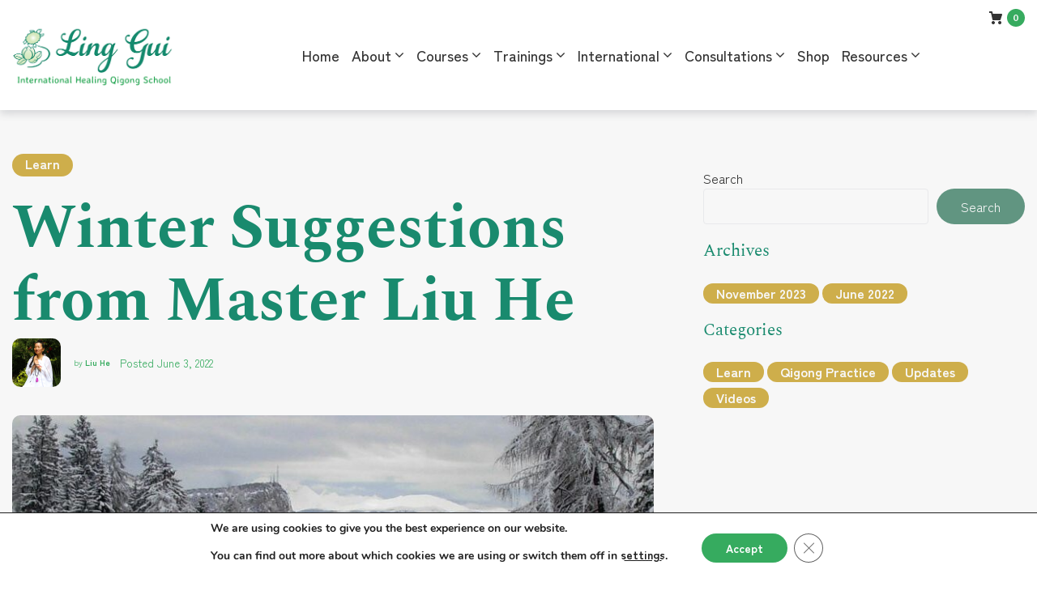

--- FILE ---
content_type: text/css
request_url: https://linggui.org/wp-content/themes/gutenix/assets/css/theme-style.css?ver=1.1.9
body_size: 1117
content:
/**
 * Table of Contents
 *
 * 1.0 - General Theme Styles
 * 2.0 - Elements
 * 3.0 - Header
 * 9.0 - Blog Posts Page Default
 * 15.0 - Additional Classes
 */



/**
 * 1.0 - General Theme Styles
 */




/**
 *	2.0 - Elements
 */



/* Preloader */
.page-preloader-cover {
	position: fixed;
	z-index: 1200;
	top: 0;
	left: 0;
	display: -webkit-box;
	display: -ms-flexbox;
	display: flex;
	-webkit-box-orient: vertical;
	-webkit-box-direction: normal;
	-ms-flex-direction: column;
	flex-direction: column;
	-webkit-box-pack: center;
	-ms-flex-pack: center;
	justify-content: center;
	-webkit-box-align: center;
	-ms-flex-align: center;
	align-items: center;
	width: 100%;
	height: 100%;
	background-color: #fff;
}
.page-preloader-cover .bar {
	position: relative;
	width: 300px;
	height: 2px;
	margin-top: 20px;
	background-color: #f7f7f7;
	overflow: hidden;
	border-radius: 10px;
}
.page-preloader-cover .bar:before {
	content: '';
	width: 80px;
	height: 100%;
	z-index: 1;
	position: absolute;
	-webkit-transform: translate(0, 0);
	-ms-transform: translate(0, 0);
	transform: translate(0, 0);
	-webkit-animation: moving 2s infinite;
	animation: moving 2s infinite;
	border-radius: 10px;
}

@-webkit-keyframes moving {
  0%, 100% {
    -webkit-transform: translate(-40px, 0);
    transform: translate(-40px, 0);
  }
  50% {
    -webkit-transform: translate(260px, 0);
    transform: translate(260px, 0);
  }
}
@keyframes moving {
  0%, 100% {
    -webkit-transform: translate(-40px, 0);
    transform: translate(-40px, 0);
  }
  50% {
    -webkit-transform: translate(260px, 0);
    transform: translate(260px, 0);
  }
}


/*--------------------------------------------------------------
# Share
--------------------------------------------------------------*/
.share-btns__list {
	position: relative;
	margin: 34px 0 50px;
	line-height: 1;
}
.share-btns__item {
	display: inline-block;
	vertical-align: top;
}

.share-btns__link {
	line-height: 1.5em;
	display: block;
	text-decoration: none;
	line-height: 0;
	position: relative;
	-webkit-transition: .3s;
	-o-transition: .3s;
	transition: .3s;
	padding: 8px 7px;
}
.share-btns__link > svg {
	line-height: 1em;
	height: auto;
	width: 18px;
	height: 18px;
	position: relative;
	z-index: 1;
}
.share-btns__link > svg > path,
.share-btns__link > svg > polygon {
	fill: #a0a3aa;
	vertical-align: middle;
	-webkit-transition: all .25s;
	-o-transition: all .25s;
	transition: all .25s;
}
.share-btns__item:hover .share-btns__link > svg > path,
.share-btns__item:hover .share-btns__link > svg > polygon {
	fill: #414756;
}
.single-product .share-btns__link {
	padding-left: 0;
	padding-right: 14px;
}
.single-post .share-btns__list {
	margin-top: 0;
}
.single-post .entry-footer .share-btns__list {
	min-width: 180px;
	text-align: right;
	margin: 0 0 0 auto;
}
.single-post .entry-footer.hasShare {
	display: -webkit-box;
	display: -ms-flexbox;
	display: flex;
}


/* header Login Popup */
.header-bar__row > .gutenix-header-login-toggle {
	display: -webkit-box;
	display: -ms-flexbox;
	display: flex;
	-webkit-box-align: center;
	-ms-flex-align: center;
	align-items: center;
}
.header-bar__row > .gutenix-header-login-toggle svg {
	width: 18px;
	height: 18px;
}
.header-bar__row .gutenix-header-login-toggle {
	font-weight: 400;
	font-size: 16px;
	line-height: 23px;
}
.gutenix-header-login-popup {
	overflow: hidden;
	position: fixed;
	top: 0;
	left: 0;
	right: 0;
	z-index: -99;
	min-height: 100%;
	display: -webkit-box;
	display: -ms-flexbox;
	display: flex;
	padding: 10px 0;
	-webkit-box-align: center;
	-ms-flex-align: center;
	align-items: center;
	opacity: 0;
	-webkit-transition: .2s ease;
	-o-transition: .2s ease;
	transition: .2s ease;
}
.header-login-active .gutenix-header-login-popup {
	opacity: 1;
	z-index: 99;
}
.gutenix-header-login-popup__overlay {
	position: fixed;
	z-index: 999;
	top: 0;
	left: 0;
	right: 0;
	height: 100vh;
	overflow: hidden;
	background-color: transparent;
	-webkit-transform: scale(0);
	-ms-transform: scale(0);
	transform: scale(0);
	-webkit-transition: background-color 0.4s, -webkit-transform 0s 0.4s;
	transition: background-color 0.4s, -webkit-transform 0s 0.4s;
	-o-transition: background-color 0.4s, transform 0s 0.4s;
	transition: background-color 0.4s, transform 0s 0.4s;
	transition: background-color 0.4s, transform 0s 0.4s, -webkit-transform 0s 0.4s;
}
.header-login-active .gutenix-header-login-popup__overlay {
	background-color: rgba(0, 0, 0, 0.25);
	-webkit-transform: scale(1);
	-ms-transform: scale(1);
	transform: scale(1);
	-webkit-transition: background-color 0.4s, -webkit-transform 0s;
	transition: background-color 0.4s, -webkit-transform 0s;
	-o-transition: background-color 0.4s, transform 0s;
	transition: background-color 0.4s, transform 0s;
	transition: background-color 0.4s, transform 0s, -webkit-transform 0s;
}
.gutenix-header-login-popup__container {
	overflow: auto;
	position: fixed;
	z-index: 2002;
	top: 50%;
	left: 50%;
	width: 380px;
	height: 460px;
	margin-top: -230px;
	margin-left: -190px;
	padding: 30px;
	-webkit-box-shadow: 0px 4px 10px rgba(65, 71, 86, 0.2);
	box-shadow: 0px 4px 10px rgba(65, 71, 86, 0.2);
	background-color: #fff;
}
.gutenix-header-login-popup__container .header-login-close {
	position: absolute;
	right: 20px;
	top: 12px;
}
.gutenix-header-login-popup__container label {
	display: block;
	margin-bottom: 7px;
	font-size: 12px;
	font-weight: 700;
	color: #8d8d8d;
}
.gutenix-header-login-popup__container input[type="text"],
.gutenix-header-login-popup__container input[type="password"] {
	display: block;
	width: 100%;
}
.gutenix-header-login-popup__container p {
	margin-bottom: 20px;
}
.gutenix-header-login-popup__container p.login-remember {
	margin-top: 18px;
	margin-bottom: 12px;
}
.gutenix-header-login-popup__container p.gutenix-login-popup-LostPassword {
	position: absolute;
	right: 0;
	bottom: 62px;
	margin-bottom: 0;
	line-height: 19px;
	font-size: 12px;
	font-weight: 700;
	color: #8d8d8d;
}
.gutenix-header-login-popup__tabs {
	padding: 10px 0 20px;
}
.gutenix-header-login-popup__tabs ul {
	list-style: none;
	margin: 0;
}
.gutenix-header-login-popup__tabs li {
	display: inline-block;
}
.gutenix-header-login-popup__tabs a {
	display: block;
	margin-left: -15px;
	padding: 10px 15px;
	font-size: 18px;
	font-weight: 700;
	cursor: pointer;
}
.gutenix-header-login-popup .tab-content .tab-pane {
	position: relative;
	display: none;
}
.gutenix-header-login-popup .tab-content .tab-pane.active {
	display: block;
}



/**
 *	3.0 - Header
 */



/* Logo */
.site-branding.position-inline {
	display: flex;
}
.site-branding.position-inline .site-description {
	align-self: flex-end;
	padding-left: 10px;
}



/**
 *	9.0 - Blog Posts Page Default
 */

/* Post attributes (thumbnail, meta) */
.entry-meta,
.entry-footer {
	font-size: 14px;
}


/**
 *	15.0 - Additional Classes
 */

.text-center {
	text-align: center;
}
.text-right {
	text-align: right;
}

--- FILE ---
content_type: text/css
request_url: https://linggui.org/wp-content/themes/gutenix-child/style.css?ver=1.1.9
body_size: 5662
content:
/*!
  Theme Name: 		Gutenix Child
  Theme URI: 		
  Description: 		Child Theme for the Gutenix
  Author: 			Gutenix
  Author URI: 		
  Version: 			1.0
  Template: 		gutenix
*/@-webkit-viewport{width:device-width}@-moz-viewport{width:device-width}@-ms-viewport{width:device-width}@-o-viewport{width:device-width}@viewport{width:device-width}body{background:-webkit-gradient(linear,left bottom,left top,from(#d5f2df),color-stop(35%,#f7f7f7))!important;background:-webkit-linear-gradient(bottom,#d5f2df,#f7f7f7 35%)!important;background:-o-linear-gradient(bottom,#d5f2df 0,#f7f7f7 35%)!important;background:linear-gradient(0deg,#d5f2df,#f7f7f7 35%)!important;font-size:18px}h2,h3,h4,h5,h6{margin-bottom:.25em!important;max-width:765px}h2.has-text-align-center,h3.has-text-align-center,h4.has-text-align-center,h5.has-text-align-center,h6.has-text-align-center{margin-left:auto;margin-right:auto}h1,h2,h3,h6{font-weight:700}h4,h5{font-weight:400}h1{font-size:4.2em!important}h2{font-size:3.15em!important}h3,h4{font-size:1.777em!important}h5{font-size:1.333em!important}h6{font-size:1em!important}a{text-decoration:none!important;outline:none!important}p{font-size:1em;margin-left:auto;margin-right:auto;margin-bottom:1em!important}ol,p,ul{max-width:44em}ol,ul{margin-left:auto!important;margin-right:auto!important}ol#wp-admin-bar-root-default,ul#wp-admin-bar-root-default{max-width:100%}ol ol,ol ul,ul ol,ul ul{max-width:auto;margin-left:1.5em!important}img{border-radius:10px!important}pre{font-size:1em;font-family:Zen Kaku Gothic Antique!important;padding:0!important;border:none!important;background:none!important}hr{color:#198a6e;border-bottom:0!important;border-top:4px solid!important;width:90%}.wp-block-pullquote{margin:3em auto;padding:0;max-width:50em}.wp-block-pullquote blockquote{text-align:center;color:#36ab5f;border:none;padding:1em 0;margin:0 auto;max-width:44em}.wp-block-pullquote blockquote:after,.wp-block-pullquote blockquote:before{content:" ";background:#36ab5f;height:2px;width:50%;margin-left:25%;display:block}.wp-block-pullquote blockquote:before{margin-bottom:1em}.wp-block-pullquote blockquote:after{margin-top:1em}.wp-block-pullquote blockquote cite,.wp-block-pullquote blockquote p{font-weight:400;font-family:Averia Sans Libre!important}.wp-block-pullquote blockquote p{font-weight:700;font-size:1em;margin-bottom:.5em!important}.wp-block-pullquote blockquote cite{font-size:.75em;margin-top:0}.wp-block-pullquote blockquote cite:before{content:"- "}blockquote.wp-block-quote{font-size:1em;padding:0;margin:1.5em auto;border-left:none;border-bottom:1px solid gray}blockquote.wp-block-quote:last-child{border:none!important}blockquote.wp-block-quote cite,blockquote.wp-block-quote p{font-weight:400;font-family:Zen Kaku Gothic Antique!important}blockquote.wp-block-quote p{color:#333;margin:0}blockquote.wp-block-quote cite{color:gray;font-size:.75em;margin-bottom:1em}.site-content__container{max-width:1400px!important}.wp-block-group{padding:0 1em;margin:3em 0}.wp-block-group.has-background{padding:3em 1em;-webkit-font-smoothing:antialiased;-moz-osx-font-smoothing:grayscale}.wp-block-column{margin-top:1em;margin-bottom:1em;padding:0 .5em}.wp-block-columns{width:100%}.wp-block-columns,.wp-block-media-text{-webkit-box-pack:center;-ms-flex-pack:center;justify-content:center}.wp-block-media-text{max-width:60em;margin:0 auto;padding-left:1em;display:-webkit-box;display:-ms-flexbox;display:flex;-webkit-box-orient:horizontal;-webkit-box-direction:normal;-ms-flex-direction:row;flex-direction:row}.wp-block-media-text__media{width:40%}.wp-block-media-text__content{width:60%}.wp-block-media-text h2,.wp-block-media-text h3,.wp-block-media-text h4{color:#ceae4b}.wp-block-media-text p{font-size:.75em}.wp-block-media-text img{border:4px solid #ceae4b;border-radius:100%!important}.wp-block-button a{color:#f7f7f7!important;background:#198a6e!important;padding:.5em 2em .6em}.wp-block-button a:active,.wp-block-button a:hover{background:#619581!important}.wp-block-button.btn-yellow a,.wp-block-button.yellow-button a{background:#ceae4b!important}.wp-block-button.btn-yellow a:active,.wp-block-button.btn-yellow a:hover,.wp-block-button.yellow-button a:active,.wp-block-button.yellow-button a:hover{background:#c7b3dd!important}.wp-block-button.btn-red a,.wp-block-button.red-button a{background:#891a34!important}.wp-block-button.btn-red a:active,.wp-block-button.btn-red a:hover,.wp-block-button.red-button a:active,.wp-block-button.red-button a:hover{background:#ceae4b!important}.wp-block-button.btn-outline a,.wp-block-button.is-style-outline a,.wp-block-button.outlined-button a{color:#198a6e!important;background:#f7f7f7!important;border:4px solid #198a6e!important;border-radius:50px!important}.wp-block-button.btn-outline a:active,.wp-block-button.btn-outline a:hover,.wp-block-button.is-style-outline a:active,.wp-block-button.is-style-outline a:hover,.wp-block-button.outlined-button a:active,.wp-block-button.outlined-button a:hover{color:#f7f7f7!important;background:#619581!important;border:4px solid #619581!important}.wp-block-coblocks-accordion{margin:3em auto}.wp-block-coblocks-accordion details{background:#c7b3dd}.wp-block-coblocks-accordion summary{font-weight:700;font-family:Spectral}.wp-block-coblocks-accordion-item__content{background:#f7f7f7}.wp-block-coblocks-accordion-item__content p{margin-left:0}.wp-block-coblocks-alert{font-weight:700;background:#891a34;color:#f7f7f7;border-radius:10px;-webkit-font-smoothing:antialiased;-moz-osx-font-smoothing:grayscale;margin:3em auto;max-width:50em}.wp-block-coblocks-alert__title{font-size:1.333em;font-weight:700;font-family:Spectral;max-width:33.08271em;margin-bottom:.25em!important}.wp-block-coblocks-alert a{color:#ceae4b}.wp-block-coblocks-alert a:active,.wp-block-coblocks-alert a:hover{color:#d2ffc3}.wp-block-coblocks-faq{margin:3em auto;max-width:44em}.wp-block-coblocks-faq__title{display:none!important}.wp-block-coblocks-faq-item{border-bottom:1px solid gray;padding:.25em 0;outline:none!important}.wp-block-coblocks-faq-item__question{font-size:1.333em;font-weight:400}.wp-block-coblocks-faq-item__answer p{margin-left:0;padding-bottom:1.5em}.meks_ess_share_label{display:none}.meks_ess{text-align:center;margin:0 auto!important;width:250px!important}.meks_ess:before{content:"Share: ";font-size:1.333em;margin-right:1em;position:relative;top:5px}.wp-block-cover{padding:0 1em;margin:3em 0}.wp-block-cover h1{margin-bottom:.25em}.wp-block-cover__inner-container{max-width:44em}.wp-block-cover.hero-blurb p{font-family:Averia Sans Libre!important;font-size:1.777em}.wp-block-cover img{border-radius:0!important}.wp-block-jetpack-slideshow{margin-bottom:3em auto}.ctct-form{display:-webkit-box;display:-ms-flexbox;display:flex;-ms-flex-wrap:wrap;flex-wrap:wrap;-webkit-box-orient:horizontal;-webkit-box-direction:normal;-ms-flex-direction:row;flex-direction:row;max-width:1000px;margin:0 auto}.ctct-form-field{width:100%;padding:0 1em}.ctct-form-field-email,.ctct-form-field-tel,.ctct-form-field-text{width:50%}.ctct-form p{max-width:100%}input.ctct-email,input.ctct-tel,input.ctct-text,textarea.ctct-textarea{border:1px solid #333!important;outline:none!important;width:100%}.ctct-label-top label{font-size:.75em}.ctct-submit{text-transform:uppercase!important;padding-left:3em!important;padding-right:3em!important}.ctct-button{display:none!important}.cn-list-item{margin-bottom:1.5em}.cn-entry{font-size:1em!important;border:4px solid #198a6e!important;border-radius:10px!important;background:#f7f7f7!important}.cn-left{display:none}.cn-right{text-align:left!important}.cn-right h3{font-size:1.333em!important;margin-bottom:0!important}.cn-right h3 span{color:#198a6e;font-size:1em!important}.cn-right .title{color:#36ab5f;margin-bottom:1em}.cn-right .org{display:none}.cn-right a{font-weight:400!important;color:#36ab5f!important}.cn-right a:active,.cn-right a:hover{color:#619581!important}.cn-return-to-top{display:none!important}.cn-form{display:-webkit-box;display:-ms-flexbox;display:flex;-webkit-box-pack:justify;-ms-flex-pack:justify;justify-content:space-between;width:100%}.chosen-container{max-width:300px;margin-left:auto}.chosen-single{font-size:1em!important;color:#333!important;background:none!important;border:1px solid #333!important;padding:.6em .5em!important;height:auto!important}.chosen-single b{top:.5em;position:relative}.cn-search{padding:0!important}.cn-search input[type=text]{border:1px solid #333!important;border-right:none!important;width:300px!important;padding:1.25em!important;outline:none!important}.cn-search input[type=submit]{padding:1.11em!important;border:1px solid #333!important;border-left:none!important}#cn-search-messages{border:none!important;-webkit-box-shadow:none!important;box-shadow:none!important;display:-webkit-box;display:-ms-flexbox;display:flex;-webkit-box-align:center;-ms-flex-align:center;align-items:center;-webkit-box-pack:justify;-ms-flex-pack:justify;justify-content:space-between;margin-bottom:1.5em!important;padding:0!important}#cn-search-messages ul{list-style:none;padding:0;margin:0;text-align:center;font-weight:700;color:#619581}#cn-search-messages .button{font-size:.75em;background:#198a6e;color:#f7f7f7;margin-left:auto}#cn-search-messages .button:active,#cn-search-messages .button:hover{background:#619581}.header-toggles{position:absolute;top:.5em;right:0}#main-menu .menu-item-type-post_type{margin:0;margin-right:15px}ul.sub-menu{width:200px!important;margin-left:0!important}.footer-area-wrapper .ctct-form{display:-webkit-box;display:-ms-flexbox;display:flex;-ms-flex-wrap:wrap;flex-wrap:wrap;max-width:500px;margin:0}.footer-area-wrapper .ctct-form-description{text-transform:uppercase;display:block;width:100%}.footer-area-wrapper .ctct-form-description p{margin:0}.footer-area-wrapper .ctct-form-field{padding-left:0}.footer-area-wrapper .ctct-form-field-email{width:70%}.footer-area-wrapper .ctct-form-field-submit{width:30%}.footer-area-wrapper .ctct-form-field-submit input{background:none!important;text-align:left;margin-top:1.2em;padding-left:0!important;width:100%}.footer-area-wrapper .ctct-form-field-submit input:active,.footer-area-wrapper .ctct-form-field-submit input:hover{color:#d2ffc3!important}.footer-area-wrapper .ctct-email{background:#f7f7f7}.footer-area-wrapper .ctct-disclosure{display:none!important}.footer-bar .gutenix-container{padding-top:0!important}.social-list--footer ul{display:-webkit-box;display:-ms-flexbox;display:flex}.social-list .menu-item>a:before{font-size:30px!important;width:35px!important;height:35px!important}.blog .page-title{text-align:center;margin:.75em auto 0}.posts-list{display:-webkit-box;display:-ms-flexbox;display:flex;-webkit-box-pack:center;-ms-flex-pack:center;justify-content:center;-ms-flex-wrap:wrap;flex-wrap:wrap}.posts-list .post{text-align:center;border:none!important;max-width:250px;margin:0 1em 1.5em;padding:0!important}.posts-list .entry-header{margin-bottom:0!important}.posts-list .entry-title{font-size:1.333em!important;margin-bottom:0}.posts-list .entry-meta{-webkit-box-pack:center;-ms-flex-pack:center;justify-content:center;margin-bottom:1em!important}.posts-list .entry-content{margin-top:0!important}.posts-list .post-thumbnail{margin-bottom:1em!important}.posts-list .post-button{color:#198a6e!important;background:#f7f7f7!important;border:4px solid #198a6e!important;display:block;outline:none!important;margin-top:.5em}.posts-list .post-button:active,.posts-list .post-button:hover{color:#f7f7f7!important;background:#619581!important;border:4px solid #619581!important}.posts-list .post-button-wrap{width:100%;max-width:200px;margin:0 auto!important}.posts-list .tags-links{display:none!important}.wp-block-coblocks-posts__inner{width:100%;-webkit-box-pack:center;-ms-flex-pack:center;justify-content:center;margin:3em auto}.is-style-horizontal .wp-block-coblocks-posts__inner .wp-block-coblocks-posts__image{display:none}.wp-block-coblocks-posts__item{text-align:center;max-width:250px!important;margin:0 0 1.5em;padding:0 .5em}.wp-block-coblocks-posts__image a{border-radius:10px}.wp-block-coblocks-posts__content{margin-top:-.5em}.wp-block-coblocks-posts__content a{font-size:1.333em}.wp-block-coblocks-posts__date{font-size:.75em}.tribe-events-c-messages__message{-webkit-box-pack:center!important;-ms-flex-pack:center!important;justify-content:center!important}.pagination{padding-top:1em!important}.post-navigation{display:none}.sidebar{margin-top:4em!important}.sidebar .widget{margin-bottom:1em}.sidebar .widget ul li{display:inline-block}.sidebar .widget ul li a{color:#f7f7f7;background:#ceae4b;font-weight:700;border-radius:50px;padding:0 1em;display:inline-block;-webkit-font-smoothing:antialiased;-moz-osx-font-smoothing:grayscale}.sidebar .widget ul li a:active,.sidebar .widget ul li a:hover{background:#891a34}.sidebar h5{color:#198a6e;margin:0!important}.single-post .content-area .site-main{max-width:44em!important}.single .post .entry-header{max-width:44em!important;margin:3em auto 0}.single .post .entry-header .cat-links a{color:#f7f7f7;background:#ceae4b;font-weight:700;border-radius:50px;padding:0 1em .25em;display:inline-block;-webkit-font-smoothing:antialiased;-moz-osx-font-smoothing:grayscale}.single .post .entry-header .cat-links a:active,.single .post .entry-header .cat-links a:hover{background:#891a34}.single .post .entry-title{margin-bottom:0!important}.single .post .entry-meta{font-size:1em;max-width:44em!important;margin:0 auto!important}.single .post .entry-meta span{font-size:.75em;margin-right:.5em!important}.single .post .entry-meta .meta-divider{display:none!important}.single .post .post-thumbnail img{max-height:500px!important}.products-grid{display:none!important}.shop_title,.woocommerce-products-header__title{font-size:4.2em!important;color:#198a6e;text-align:center!important;margin:.75em 0 .5em!important}.shop_title{margin:.5em 0 .25em!important}.shop_nav{list-style:none;display:-webkit-box;display:-ms-flexbox;display:flex;-webkit-box-pack:center;-ms-flex-pack:center;justify-content:center;-ms-flex-wrap:wrap;flex-wrap:wrap;padding:0;margin:0 0 2em}.shop_nav li{margin:0 .5em 1em}.shop_nav a{color:#f7f7f7;background:#198a6e;border-radius:4em;padding:.1em 1.5em .2em;display:block}.shop_nav a:active,.shop_nav a:hover{background:#36ab5f}.wc-block-pagination-page:active,.wc-block-pagination-page:hover{color:#36ab5f}.wc-block-grid__product{font-size:1em!important;padding:0 1em}.wc-block-grid__product-title{font-family:Spectral;font-size:1.333em!important;color:#198a6e;margin-bottom:0!important}.wc-block-grid__products{-webkit-box-pack:center;-ms-flex-pack:center;justify-content:center;max-width:100%!important;margin:2em auto 1em!important}.wc-block-grid__product img{max-width:300px}.wc-block-components-product-price{font-size:.75em;font-weight:400}.wc-block-components-product-button button{color:#198a6e!important;background:#f7f7f7!important;border:4px solid #198a6e!important;border-radius:50px!important;padding:.75em 2em!important}.wc-block-components-product-button button:active,.wc-block-components-product-button button:hover{color:#f7f7f7!important;background:#619581!important;border:4px solid #619581!important}.wc-block-components-product-button button:after{display:none!important}.woocommerce-Price-amount{font-size:.75em}.wc-block-grid__product-add-to-cart a{color:#198a6e!important;background:#f7f7f7!important;border:4px solid #198a6e!important;border-radius:50px!important;padding:.75em 2em!important}.wc-block-grid__product-add-to-cart a:active,.wc-block-grid__product-add-to-cart a:hover{color:#f7f7f7!important;background:#619581!important;border:4px solid #619581!important}.product-template-default .site-content{width:100%;max-width:1000px;margin:3em auto 1.5em;padding:0 1em}.product{width:100%}.product_title{font-size:1.777em!important;color:#198a6e;margin-bottom:0!important}.product .price{font-size:1.333em!important;color:#198a6e;margin-bottom:.25em!important}.product .cart{display:-webkit-box;display:-ms-flexbox;display:flex;-webkit-box-align:center;-ms-flex-align:center;align-items:center}.product .quantity{margin:0!important}.product .qty{padding:1em;min-width:4em}.product .button{color:#198a6e!important;background:#f7f7f7!important;border:4px solid #198a6e!important;border-radius:50px!important;height:auto!important;max-height:60px;min-width:10em;padding:0 5px}.product .button:active,.product .button:hover{color:#f7f7f7!important;background:#619581!important;border:4px solid #619581!important}.product h2{font-size:1.777em!important}.product .wc-tabs{margin-top:1em!important}#wc-square-digital-wallet{margin:0 10px;padding:0}#wc-square-wallet-divider{display:none}.related.products h2{text-align:center;margin-bottom:1em!important}.header-cart h2{font-size:1.777em!important;text-align:center}.woocommerce-mini-cart__buttons a{margin-bottom:.75em}.header-cart__content.show{left:auto!important}.woocommerce-cart .site-content,.woocommerce-checkout .site-content{padding:3em 1em}.woocommerce-cart .button,.woocommerce-cart .checkout-button,.woocommerce-cart .coupon button,.woocommerce-checkout .button,.woocommerce-checkout .checkout-button,.woocommerce-checkout .coupon button{color:#f7f7f7!important;background:#198a6e!important;border:none!important}.woocommerce-cart .button:active,.woocommerce-cart .button:hover,.woocommerce-cart .checkout-button:active,.woocommerce-cart .checkout-button:hover,.woocommerce-cart .coupon button:active,.woocommerce-cart .coupon button:hover,.woocommerce-checkout .button:active,.woocommerce-checkout .button:hover,.woocommerce-checkout .checkout-button:active,.woocommerce-checkout .checkout-button:hover,.woocommerce-checkout .coupon button:active,.woocommerce-checkout .coupon button:hover{background:#36ab5f!important}.cart_totals h2{font-size:1.777em!important}.wp-block-coblocks-pricing-table-item{color:#198a6e;font-weight:700;border:4px solid #198a6e;background:none!important;padding:2em 2em 1.5em;margin:.5em auto}.wp-block-coblocks-pricing-table-item__title{font-size:1.333em}.wp-block-coblocks-pricing-table-item__price-wrapper{font-family:Spectral}.wp-block-coblocks-pricing-table-item__currency{font-size:1.333em;font-weight:400}.wp-block-coblocks-pricing-table-item__amount{font-size:4.2em}.wp-block-coblocks-pricing-table-item__features{font-size:1em;margin-bottom:1em!important}.tribe-common-l-container{padding-top:3em!important}.tribe-events-header__events-bar{border:1px solid #b3b3b3!important;background:#fff;border-radius:10px;padding:.5em;position:relative}.tribe-events-c-search__input{border:none!important;outline:none!important}.tribe-events-c-search__button{background:#198a6e!important}.tribe-events-c-search__button:active,.tribe-events-c-search__button:hover{background:#36ab5f!important}.tribe-events-c-top-bar__nav-list-item button{color:#b3b3b3;background:none!important;cursor:pointer}.tribe-events-c-top-bar__nav-list-item button:active,.tribe-events-c-top-bar__nav-list-item button:hover{color:#36ab5f}.tribe-common-c-btn-border-small{color:gray;border:1px solid #b3b3b3!important;border-radius:3px;padding:.1em 1em!important}.tribe-events-c-top-bar__datepicker-button{font-size:1.333em!important;background:none!important;color:#198a6e!important}.tribe-common-b1--min-medium{color:#f7f7f7!important}.tribe-events-calendar-month__header-column{padding:0!important}.tribe-events-calendar-month__header-column-title{font-size:1em!important;color:#333;font-weight:400;font-family:Zen Kaku Gothic Antique!important}.tribe-events-calendar-month__body{background:#fff;border:1px solid #333!important;border-right:none!important;border-bottom:none!important}.tribe-events-calendar-month__day-date{font-size:1em!important;color:#333}.tribe-events-calendar-month__calendar-event-datetime,.tribe-events-calendar-month__calendar-event-title{font-size:.75em!important;line-height:1}.tribe-events-calendar-month__calendar-event-datetime{margin-bottom:.5em!important}.tribe-events-calendar-month__calendar-event-title{color:#333;font-family:Zen Kaku Gothic Antique!important}.tribe-events-calendar-month__multiday-event-bar{background:#d2ffc3!important;border:1px solid #198a6e!important}.tribe-events-calendar-month__multiday-event-bar-title{color:#333!important;font-size:.75em!important;font-family:Zen Kaku Gothic Antique!important}.tribe-events-header__breadcrumbs{margin-bottom:1em!important}.tribe-events-c-breadcrumbs__list{margin:0!important}.tooltipster-content{background:#f7f7f7}.tooltipster-box{background:#f7f7f7!important;border:1px solid #333!important;padding:.5em!important}.tribe-events-calendar-month__calendar-event-tooltip{color:#333}.tribe-events-calendar-month__calendar-event-tooltip-datetime{font-size:.75em!important}.tribe-events-calendar-month__calendar-event-tooltip-title{font-size:1em!important}.tribe-events-c-subscribe-dropdown{max-width:250px;position:relative}.tribe-events-c-subscribe-dropdown .tribe-common-c-svgicon--cal-export{width:50px}.tribe-events-c-subscribe-dropdown__button{color:#f7f7f7;background:#891a34;border-radius:4em;display:-webkit-box;display:-ms-flexbox;display:flex;-webkit-box-align:center;-ms-flex-align:center;align-items:center}.tribe-events-c-subscribe-dropdown__button:active,.tribe-events-c-subscribe-dropdown__button:hover{background:#b42244}.tribe-events-c-subscribe-dropdown__button-text{background:none!important}.tribe-events-c-subscribe-dropdown__list{background:#f7f7f7;border-radius:10px;position:absolute;top:20px;left:50px}.tribe-events-content+.tribe-common{display:none}.tribe-events-calendar-list__month-separator{font-size:1.777em!important;font-family:Zen Kaku Gothic Antique!important}.tribe-events-calendar-list__event-row{padding-bottom:2.5em!important;border-bottom:1px solid #b3b3b3!important}.tribe-events-calendar-list__event-row:last-child{margin-bottom:0!important}.tribe-events-calendar-list__event-date-tag-datetime{text-transform:uppercase;font-family:"Spectral, serif";font-size:1.777em;font-weight:700}.tribe-events-calendar-list__event-title-link{color:#198a6e!important}.tribe-events-calendar-list__event-venue{font-weight:700;font-style:normal}.tribe-events-c-small-cta__price{font-weight:700;color:#198a6e;font-size:1.333em}.tribe-events-c-nav__next,.tribe-events-c-nav__prev{color:#f7f7f7;background:#198a6e;font-weight:700;border-radius:4em;padding:.5em 1.5em!important}.tribe-events-c-nav__next:active,.tribe-events-c-nav__next:hover,.tribe-events-c-nav__prev:active,.tribe-events-c-nav__prev:hover{background:#36ab5f}#tribe-events-pg-template{max-width:1400px;position:relative}.tribe-events-back{margin:0 0 1em}.tribe-events-single-event-title{color:#198a6e;font-size:3.15em!important;text-align:left!important;width:70%;margin-top:.75em}.tribe-events-schedule h2{font-size:1.333em!important}.tribe-events-cost{font-weight:700}.tribe-events-single>.tribe_events{position:static!important;overflow:visible!important}.tribe-events-cal-links{width:30%!important;position:absolute;top:2em;right:0}.tribe-events-cal-links .tribe-events-button{display:block}.tribe-events-single-event-description{width:70%!important;padding-right:1.5em}.tribe-events-single-event-description p{font-size:1em!important;margin-left:0}.tribe-events-single-event-description .meks_ess.circle{margin-left:0!important;margin-top:3em!important}.tribe-events-event-meta.primary{border-left:1px solid #b3b3b3;display:block!important;padding-left:2em;width:30%!important}.tribe-events-event-meta.primary h2{font-size:1.333em!important}.tribe-events-event-meta.primary dt{font-size:1em}.tribe-events-meta-group-details{border-bottom:1px solid #b3b3b3;padding-top:0;margin-right:0!important;width:100%!important}.tribe-events-event-meta.secondary{border-top:1px solid #b3b3b3;margin-top:3em;width:100%}.tribe-events-event-meta.secondary h2{font-size:1.777em!important}#tribe-events-footer,.tribe-events-venue-map{display:none}.tribe-events-notices{text-align:center;font-weight:700;background:#891a34;color:#f7f7f7;border-radius:10px;-webkit-font-smoothing:antialiased;-moz-osx-font-smoothing:grayscale;padding:.5em 1em .6em;width:300px;position:absolute;top:2.25em;left:50%;margin-left:-150px}.tribe-events-notices ul{list-style:none}.tribe-compatibility-container{margin:3em 0;padding:1.5em}.tribe-compatibility-container h2{color:#198a6e!important;font-weight:700;font-size:3.15em!important;text-align:center;margin-left:auto!important;margin-right:auto!important}.tribe-compatibility-container .tribe-events-widget-events-list__view-more{margin-top:3em!important;text-align:center}.tribe-compatibility-container .tribe-events-widget-events-list__view-more a{border-radius:4em;color:#f7f7f7!important;background:#198a6e!important;padding:.75em 2em}.tribe-compatibility-container .tribe-events-widget-events-list__view-more a:active,.tribe-compatibility-container .tribe-events-widget-events-list__view-more a:hover{background:#619581!important}.tribe-compatibility-container .tribe-events-widget-events-list__events{display:-webkit-box;display:-ms-flexbox;display:flex;-ms-flex-wrap:wrap!important;flex-wrap:wrap!important;-webkit-box-pack:justify;-ms-flex-pack:justify;justify-content:space-between;-webkit-box-align:stretch;-ms-flex-align:stretch;align-items:stretch;padding:0 1em}.tribe-compatibility-container .tribe-events-widget-events-list__event-row{background:#f7f7f7!important;width:48%;margin:0 1% 1em!important;padding:1em .5em}.tribe-compatibility-container .tribe-events-widget-events-list__event-date-tag-datetime{font-size:1.333em!important;font-weight:700;margin-right:.5em}.tribe-compatibility-container .tribe-events-widget-events-list__event-title{font-size:1.333em!important}.tribe-compatibility-container .tribe-events-widget-events-list__view-more{margin-top:2em!important}.home .site-content__container{max-width:100%!important;padding:0!important}.home .tribe-compatibility-container,.home .wp-block-cover,.home .wp-block-group{margin:0!important}.home .tribe-events-view--widget-events-list,.home .wp-block-group__inner-container{max-width:1400px;margin:3em auto}.home .bg-gra_green,.home .bg-gra_purple,.home .bg-gra_yellow,.home .bg-offwhite,.home .bg-red,.home .tribe-compatibility-container{padding:0 1em;overflow:hidden;border-radius:0!important}.home .wp-block-pullquote{background:#f7f7f7;margin:0;max-width:100%}.home .wp-block-pullquote blockquote{color:#198a6e;padding:2em 1em}.home .wp-block-pullquote blockquote:after,.home .wp-block-pullquote blockquote:before{display:none}.home .box-outline,.home .l-box-s{padding:2em!important;margin:0 auto 3em!important}.home .box-outline .wp-block-group__inner-container,.home .l-box-s .wp-block-group__inner-container{margin:0!important}.search .page-title{font-size:3.15em!important;text-align:center;margin:.75em auto 0}.search .posts-list{max-width:800px;margin:0 auto;display:block}.search .posts-list figure{display:none}.search .posts-list .post{border-top:1px solid #e8e9eb!important;text-align:left;max-width:100%;margin-left:0;margin-right:0;padding-top:2em!important}.search .posts-list .post:first-child{border:none!important;padding-top:0!important}.search .posts-list .entry-meta{-webkit-box-pack:start;-ms-flex-pack:start;justify-content:flex-start}.f-round img,.round-image img,img.f-round,img.round-image{border-radius:100%!important}.bg-gra_green,.bg-gra_purple,.bg-gra_yellow,.bg-offwhite,.bg-red,.green-gradient,.offwhite-background,.purple-gradient,.red-background,.tribe-compatibility-container,.yellow-gradient{padding:2em 1em}.bg-offwhite,.offwhite-backgroun{background:#f7f7f7}.bg-red,.red-background{background:#891a34;color:#f7f7f7;-webkit-font-smoothing:antialiased;-moz-osx-font-smoothing:grayscale}.bg-red *,.red-background *{color:#f7f7f7}.bg-red li,.bg-red p,.red-background li,.red-background p{font-weight:700!important}.bg-red h2,.bg-red h3,.bg-red h4,.bg-red h5,.bg-red h6,.red-background h2,.red-background h3,.red-background h4,.red-background h5,.red-background h6{color:#ceae4b!important}.bg-red img,.red-background img{border:4px solid #ceae4b}.bg-red a,.red-background a{color:#ceae4b}.bg-red a:active,.bg-red a:hover,.red-background a:active,.red-background a:hover{color:#d2ffc3}.bg-gra_green,.green-gradient,.tribe-compatibility-container{background:-webkit-gradient(linear,left bottom,left top,from(#87d9a4),to(#ddffd2));background:-webkit-linear-gradient(bottom,#87d9a4,#ddffd2);background:-o-linear-gradient(bottom,#87d9a4 0,#ddffd2 100%);background:linear-gradient(0deg,#87d9a4,#ddffd2)}.bg-gra_purple,.purple-gradient{background:-webkit-linear-gradient(210deg,#c7b3dd,#f7f7f7);background:-o-linear-gradient(210deg,#c7b3dd 0,#f7f7f7 100%);background:linear-gradient(-120deg,#c7b3dd,#f7f7f7)}.bg-gra_yellow,.yellow-gradient{background:-webkit-linear-gradient(330deg,#f7f7f7,#ceae4b);background:-o-linear-gradient(330deg,#f7f7f7 0,#ceae4b 100%);background:linear-gradient(120deg,#f7f7f7,#ceae4b)}.bg-gra_yellow img,.yellow-gradient img{border:4px solid #198a6e}.constrained-columns .wp-block-column,.l-constrain-columns .wp-block-column{max-width:350px}.box-outline,.l-box-s{border:4px solid #198a6e!important;background:#f7f7f7;border-radius:20px;max-width:48em;padding:2em;margin-right:auto!important;margin-left:auto!important}@media only screen and (max-width:1100px){.cn-form{display:block}.chosen-container{width:100%!important;max-width:100%;margin:1em 0 0}.cn-search{float:none!important;display:-webkit-box;display:-ms-flexbox;display:flex}.cn-search input[type=text]{width:95%!important}.cn-search input[type=submit]{width:10%!important}}@media only screen and (max-width:1025px){#main-menu .menu-item-type-post_type{margin:0 15px}.main-navigation--vertical .menu .menu-item-has-children>a:after{margin-top:.25em}#main-menu ul.sub-menu{width:345px!important}}@media only screen and (max-width:950px){body{font-size:16px}.wp-block-coblocks-accordion,.wp-block-coblocks-alert,.wp-block-coblocks-faq,.wp-block-cover,.wp-block-group,.wp-block-pullquote{margin:2em 0}.wp-block-media-text p{font-size:1em}}@media only screen and (max-width:767px){.footer-area-wrapper .ctct-form-field-email{width:80%}.footer-area-wrapper .ctct-form-field-submit{width:20%}.footer-area-wrapper .ctct-form-field-submit input{text-align:center!important;padding-right:0!important}.product-template-default .site-content{max-width:450px}.product .cart{display:block}.woocommerce-tabs{padding:0}.woocommerce-tabs .wc-tabs{margin-top:0;display:-webkit-box!important;display:-ms-flexbox!important;display:flex!important}.woocommerce-tabs .wc-tabs li{margin-right:1em}.woocommerce-Tabs-panel{padding-top:1em!important}.tribe-events-calendar-month__day-cell--mobile{background:#f7f7f7;border-radius:0;border:1px solid #333}.tribe-events-calendar-month__mobile-events-icon{background:#ceae4b!important;height:15px!important;width:15px!important}.tribe-events-c-events-bar__search-button{display:none!important}.tribe-events-header__events-bar{border:none!important}.tribe-events-c-view-selector__content{background:#f7f7f7;border:4px solid #198a6e!important}.tribe-events-calendar-list__event-featured-image-wrapper{display:none}.tribe-events-calendar-list__event-details{padding-left:3em!important;margin-top:.5em!important}.tribe-events-cal-links{margin-top:1em;width:auto!important;position:relative;top:0}.tribe-events-cal-links a{padding-left:0!important}.tribe-events-single-event-title{width:100%}.tribe-events-single-event-description{width:100%!important;padding-right:0}.tribe-events-event-meta.primary{border:none!important;width:100%!important;padding:0;display:-webkit-box!important;display:-ms-flexbox!important;display:flex!important}.tribe-events-meta-group-details{border-bottom:none;width:50%;padding-right:1em}.tribe-events-meta-group-details:last-child{padding-right:0}.tribe-events-event-meta.secondary{margin-top:1em}.tribe-compatibility-container .tribe-events-widget-events-list__events{display:block!important}.tribe-compatibility-container .tribe-events-widget-events-list__event-row{width:100%!important;margin:0 0 1.5em!important}}@media only screen and (max-width:700px){.site-content__container{max-width:600px!important}.wp-block-columns:not(.is-not-stacked-on-mobile)>.wp-block-column,.wp-block-columns:not(.is-not-stacked-on-mobile)>.wp-block-column:not(:only-child){-ms-flex-preferred-size:100%!important;flex-basis:100%!important;width:100!important}.shop_nav a{padding:.5em 1.5em}}@media only screen and (max-width:600px){.ctct-form{display:block}.ctct-form-field-email,.ctct-form-field-tel,.ctct-form-field-text{width:100%}.tribe-events-notices{left:auto;right:1em}.wp-block-coblocks-posts__item{margin:0 auto 1.5em}.wp-block-media-text{display:block!important}.wp-block-media-text__content,.wp-block-media-text__media{width:100%!important}.wp-block-media-text__media{max-width:300px!important;margin:0 auto 1em!important}}@media only screen and (max-width:850px){.home .wp-block-media-text{display:block!important;padding:0 1em}.home .wp-block-media-text__content,.home .wp-block-media-text__media{width:100%}.home .wp-block-media-text__media{max-width:300px;margin:0 auto 1em}}@media only screen and (max-width:700px){.home .wp-block-media-text{display:-webkit-box!important;display:-ms-flexbox!important;display:flex!important;padding-right:0}.home .wp-block-media-text__content{width:60%}.home .wp-block-media-text__media{width:30%;margin:0}}@media only screen and (max-width:600px){.home .wp-block-media-text{display:block!important;padding:0 1em}.home .wp-block-media-text__content,.home .wp-block-media-text__media{width:100%}.home .wp-block-media-text__media{max-width:300px;margin:0 auto 1em}}

--- FILE ---
content_type: text/javascript
request_url: https://linggui.org/wp-content/themes/gutenix/inc/modules/woo/assets/js/woo-module-script.js?ver=1.1.9
body_size: 828
content:
;var Gutenix_Woo_Module;

(function ($) {
	"use strict";

	Gutenix_Woo_Module = {

		eventID: 'Gutenix_Woo_Module',

		$document: $( document ),
		$window:   $( window ),
		$body:     $( 'body' ),

		classes: {
			toggled:             'toggled',
			hidden:              'gutenix-hidden',
			isOverlay:           'is-overlay',
			headerSidebarActive: 'products_filter-sidebar-active',
		},

		init: function () {
			this.wooHeaderCart();
			this.wooPagination();
			this.fixedOrderInit();
			this.productsPanelView();

			// Document ready event check
			this.$document.on( 'ready', this.documentReadyRender.bind( this ) );
		},

		documentReadyRender: function() {

			// Events
			this.$document
				
				// Woo Panel Filter
				.on( 'click.' + this.eventID, '#gutenix-products-filter',          this.productsFilterToggleHandler.bind( this ) )
				.on( 'click.' + this.eventID, '.products_filter-toggle-close',   this.productsFilterToggleHandler.bind( this ) )

				.on( 'click.' + this.eventID, this.hideHeaderSidebar.bind( this ) )

		},

		productsFilterToggleHandler: function( event ) {
			var self    = this,
				$toggle = $( '#gutenix-products-filter' );

			self.$body.toggleClass( self.classes.headerSidebarActive );
			self.$body.toggleClass( self.classes.isOverlay );
			$toggle.toggleClass( self.classes.toggled );
		},

		hideHeaderSidebar: function( event ) {
			var self     = this,
				$toggle  = $( '#gutenix-products-filter' ),
				$sidebar = $( '.products_filter-bar__sidebar' );

			if ( $( event.target ).closest( $toggle ).length || $( event.target ).closest( $sidebar ).length ) {
				return;
			}

			if (  ! self.$body.hasClass( self.classes.headerSidebarActive ) ) {
				return;
			}

			self.$body.removeClass( self.classes.headerSidebarActive );
			self.$body.removeClass( self.classes.isOverlay );
			$toggle.removeClass( self.classes.toggled );

			self.$document.trigger( 'hideHeaderSidebar.' + self.eventID );

			event.stopPropagation();
		},

		wooHeaderCart: function () {
			var headerCartButton = $('.header-cart__link-wrap'),

			toggleButton = function (e){
				e.preventDefault();
				$('.header-cart__content').toggleClass('show');
			},

			closeCart = function(e){
				if( $( e.target ).closest('.header-cart').length === 0){
					$('.header-cart__content').removeClass('show');
				}
			};

			headerCartButton.on('click', toggleButton );

			$(document).on( 'click', closeCart );

		},

		wooPagination: function () {
			
			$('.woocommerce-pagination ul.page-numbers li a').each(function() {
				var $this = $(this);
				if ( $this.hasClass('prev') ) $this.parent('li').addClass('prev-list-item');
				if ( $this.hasClass('next') ) $this.parent('li').addClass('next-list-item');      
			});

		},

		fixedOrderInit: function( self ) {
			
			jQuery('#order_review, #order_review_heading').wrapAll('<div class="order_review_wrap clearfix"></div>');

			var orderInit = function() {
				if ( jQuery(window).width() > 768 && jQuery('body.sticky-order-block').size() > 0 ) {
					setTimeout(function(){
						jQuery('#customer_details, .order_review_wrap').theiaStickySidebar({
							additionalMarginTop: 100
						});
					}, 1000)
				}
			};

			orderInit();
			jQuery(window).on( 'resize', orderInit );
		},

		productsPanelView: function( self ) {
			
			// Products Panel View Buttons
			var orderInit = function() {
				if ( $( '.products' ).hasClass( 'products-list' ) || $( '.products' ).hasClass( 'products-grid' ) ) {

					$( '#gutenix-views-grid' ).on( 'click', function() {
						$( this ).addClass( 'active' );
						$( '#gutenix-views-list' ).removeClass( 'active' );
						Cookies.set( 'gridcookie', 'products_grid', { path: '' } );
						$( '.woocommerce ul.products' ).fadeOut( 300, function() {
							$( this ).addClass( 'products-grid' ).removeClass( 'products-list' ).fadeIn( 300 );
						} );
						return false;
					} );

					$( '#gutenix-views-list' ).on( 'click', function() {
						$( this ).addClass( 'active' );
						$( '#gutenix-views-grid' ).removeClass( 'active' );
						Cookies.set( 'gridcookie', 'products_list', { path: '' } );
						$( '.woocommerce ul.products' ).fadeOut( 300, function() {
							$( this ).addClass( 'products-list' ).removeClass( 'products-grid' ).fadeIn( 300 );
						} );
						return false;
					} );

					if ( Cookies.get( 'gridcookie' ) == 'products_grid' ) {
				        $( '.gutenix-products-panel-views #gutenix-views-grid' ).addClass( 'active' );
				        $( '.gutenix-products-panel-views #gutenix-views-list' ).removeClass( 'active' );
				        $( '.woocommerce ul.products' ).addClass( 'products-grid' ).removeClass( 'products-list' );
				    }

				    if ( Cookies.get( 'gridcookie' ) == 'products_list' ) {
				        $( '.gutenix-products-panel-views #gutenix-views-list' ).addClass( 'active' );
				        $( '.gutenix-products-panel-views #gutenix-views-grid' ).removeClass( 'active' );
				        $( '.woocommerce ul.products' ).addClass( 'products-list' ).removeClass( 'products-grid' );
				    }

				} else {
					Cookies.remove( 'gridcookie', { path: '' } );
				}
			};

			orderInit();
			jQuery(document).on( 'ready', orderInit );

		}

	};

	Gutenix_Woo_Module.init();

}(jQuery));